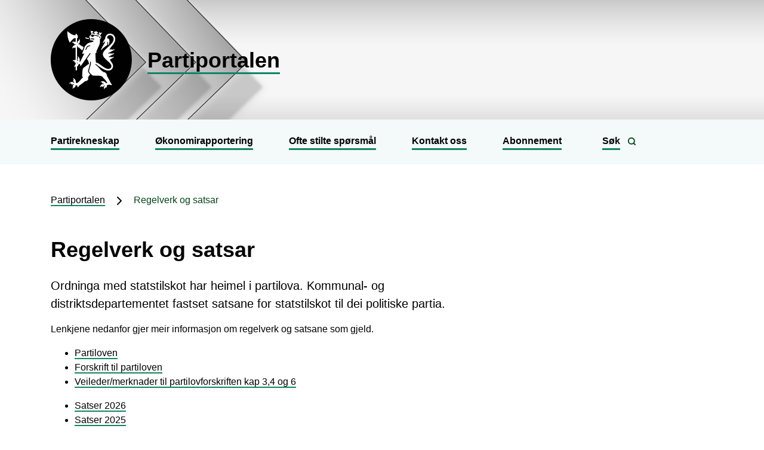

--- FILE ---
content_type: text/html; charset=utf-8
request_url: https://prod.partiportalen.no/nb/regelverk-og-satser/
body_size: 6126
content:

<!DOCTYPE html>
<html lang="nb">
<head>
    <meta charset="utf-8" />
    <meta http-equiv="X-UA-Compatible" content="IE=edge" />
    <meta name="viewport" content="initial-scale=1, shrink-to-fit=no, width=device-width" />
    <meta name="title" content="Regelverk og satsar" />
    <meta name="description" content="" />
    <meta name="rating" content="General" />
    <meta property="og:title" content="Regelverk og satsar"/>
<meta property="og:type" content="article"/>
<meta property="og:image" content="https://www.partiportalen.no/gfx/Prosjektsider/logo.png"/>
<meta property="og:description" content="Ordninga med statstilskot har heimel i partilova. Kommunal- og distriktsdepartementet fastset satsane for statstilskot til dei politiske partia."/>
<meta property="og:url" content="https://www.partiportalen.no/nb/regelverk-og-satser/"/>
<meta property="og:site_name" content="Partiportalen"/>
<meta property="og:locale" content="nb_NO"/>
<meta name="twitter:title" content="Regelverk og satsar"/>
<meta name="twitter:card" content="summary"/>
<meta name="twitter:image" content="https://www.partiportalen.no/gfx/Prosjektsider/logo.png"/>
<meta name="twitter:description" content="Ordninga med statstilskot har heimel i partilova. Kommunal- og distriktsdepartementet fastset satsane for statstilskot til dei politiske partia."/>
<meta name="twitter:url" content="https://www.partiportalen.no/nb/regelverk-og-satser/"/>
    <link rel="alternate" type="application/rss+xml" href="https://www.partiportalen.no/nb/nyheter/rss" title="RSS for Partiportalen" />
    <title>Regelverk og satsar | Partiportalen</title>
    <link rel="icon" type="image/x-icon" href="/gfx/Prosjektsider/favicon.ico" />
        <link rel="canonical" href="https://www.partiportalen.no/regelverk-og-satser/" />
        <link type="text/css" rel="stylesheet" href="/css/Prosjektsider/main.b7bc9ab5.chunk.css?v=1R4Q-yPAi7fTpe8ERaFZtwxUcPOum6_tOHYdHWKXfQ0" />
        <link type="text/css" rel="stylesheet" href="/css/Prosjektsider/application-adaptions.css?v=pqbLgU9r1ytmyfwtMpAzapjtSqvfLY2Fe6Td41WrAaI" />
        <link type="text/css" rel="stylesheet" href="/css/Prosjektsider/application-adaptions-green.css?v=nvZkjZK7xNIeZc1o13VkjMtby-pxcCmTC4hyjQqX8OA" />
        <link type="text/css" rel="stylesheet" href="/css/Prosjektsider/epiforms-green.css?v=j-ShaI7rjLP0RIKEsy1u06_eSfB0z9LLcL0gzf4J-Po" />
    <script>
!function(T,l,y){var S=T.location,k="script",D="instrumentationKey",C="ingestionendpoint",I="disableExceptionTracking",E="ai.device.",b="toLowerCase",w="crossOrigin",N="POST",e="appInsightsSDK",t=y.name||"appInsights";(y.name||T[e])&&(T[e]=t);var n=T[t]||function(d){var g=!1,f=!1,m={initialize:!0,queue:[],sv:"5",version:2,config:d};function v(e,t){var n={},a="Browser";return n[E+"id"]=a[b](),n[E+"type"]=a,n["ai.operation.name"]=S&&S.pathname||"_unknown_",n["ai.internal.sdkVersion"]="javascript:snippet_"+(m.sv||m.version),{time:function(){var e=new Date;function t(e){var t=""+e;return 1===t.length&&(t="0"+t),t}return e.getUTCFullYear()+"-"+t(1+e.getUTCMonth())+"-"+t(e.getUTCDate())+"T"+t(e.getUTCHours())+":"+t(e.getUTCMinutes())+":"+t(e.getUTCSeconds())+"."+((e.getUTCMilliseconds()/1e3).toFixed(3)+"").slice(2,5)+"Z"}(),iKey:e,name:"Microsoft.ApplicationInsights."+e.replace(/-/g,"")+"."+t,sampleRate:100,tags:n,data:{baseData:{ver:2}}}}var h=d.url||y.src;if(h){function a(e){var t,n,a,i,r,o,s,c,u,p,l;g=!0,m.queue=[],f||(f=!0,t=h,s=function(){var e={},t=d.connectionString;if(t)for(var n=t.split(";"),a=0;a<n.length;a++){var i=n[a].split("=");2===i.length&&(e[i[0][b]()]=i[1])}if(!e[C]){var r=e.endpointsuffix,o=r?e.location:null;e[C]="https://"+(o?o+".":"")+"dc."+(r||"services.visualstudio.com")}return e}(),c=s[D]||d[D]||"",u=s[C],p=u?u+"/v2/track":d.endpointUrl,(l=[]).push((n="SDK LOAD Failure: Failed to load Application Insights SDK script (See stack for details)",a=t,i=p,(o=(r=v(c,"Exception")).data).baseType="ExceptionData",o.baseData.exceptions=[{typeName:"SDKLoadFailed",message:n.replace(/\./g,"-"),hasFullStack:!1,stack:n+"\nSnippet failed to load ["+a+"] -- Telemetry is disabled\nHelp Link: https://go.microsoft.com/fwlink/?linkid=2128109\nHost: "+(S&&S.pathname||"_unknown_")+"\nEndpoint: "+i,parsedStack:[]}],r)),l.push(function(e,t,n,a){var i=v(c,"Message"),r=i.data;r.baseType="MessageData";var o=r.baseData;return o.message='AI (Internal): 99 message:"'+("SDK LOAD Failure: Failed to load Application Insights SDK script (See stack for details) ("+n+")").replace(/\"/g,"")+'"',o.properties={endpoint:a},i}(0,0,t,p)),function(e,t){if(JSON){var n=T.fetch;if(n&&!y.useXhr)n(t,{method:N,body:JSON.stringify(e),mode:"cors"});else if(XMLHttpRequest){var a=new XMLHttpRequest;a.open(N,t),a.setRequestHeader("Content-type","application/json"),a.send(JSON.stringify(e))}}}(l,p))}function i(e,t){f||setTimeout(function(){!t&&m.core||a()},500)}var e=function(){var n=l.createElement(k);n.src=h;var e=y[w];return!e&&""!==e||"undefined"==n[w]||(n[w]=e),n.onload=i,n.onerror=a,n.onreadystatechange=function(e,t){"loaded"!==n.readyState&&"complete"!==n.readyState||i(0,t)},n}();y.ld<0?l.getElementsByTagName("head")[0].appendChild(e):setTimeout(function(){l.getElementsByTagName(k)[0].parentNode.appendChild(e)},y.ld||0)}try{m.cookie=l.cookie}catch(p){}function t(e){for(;e.length;)!function(t){m[t]=function(){var e=arguments;g||m.queue.push(function(){m[t].apply(m,e)})}}(e.pop())}var n="track",r="TrackPage",o="TrackEvent";t([n+"Event",n+"PageView",n+"Exception",n+"Trace",n+"DependencyData",n+"Metric",n+"PageViewPerformance","start"+r,"stop"+r,"start"+o,"stop"+o,"addTelemetryInitializer","setAuthenticatedUserContext","clearAuthenticatedUserContext","flush"]),m.SeverityLevel={Verbose:0,Information:1,Warning:2,Error:3,Critical:4};var s=(d.extensionConfig||{}).ApplicationInsightsAnalytics||{};if(!0!==d[I]&&!0!==s[I]){var c="onerror";t(["_"+c]);var u=T[c];T[c]=function(e,t,n,a,i){var r=u&&u(e,t,n,a,i);return!0!==r&&m["_"+c]({message:e,url:t,lineNumber:n,columnNumber:a,error:i}),r},d.autoExceptionInstrumented=!0}return m}(y.cfg);function a(){y.onInit&&y.onInit(n)}(T[t]=n).queue&&0===n.queue.length?(n.queue.push(a),n.trackPageView({})):a()}(window,document,{src: "https://js.monitor.azure.com/scripts/b/ai.2.gbl.min.js", crossOrigin: "anonymous", cfg: {instrumentationKey: 'effe446a-4ae7-4359-9cb0-06924e404566', disableCookiesUsage: false }});
</script>

</head>
<body>
    
    
    <noscript>Du må aktivere JavaScript for å kunne vise innholdet på dette nettstedet!</noscript>
    <div id="root">
            
<header class="c-header position-relative d-print-none">
        <img alt="Bakgrunnsbilde" class="c-header-image w-100" src="/siteassets/logo-1338108_1920.png" role="presentation" />
    <div class="c-header-overlay position-absolute w-100">
        <div class="container">
            <a href="/nb/" class="c-header-link d-flex flex-column flex-sm-row justify-content-center justify-content-sm-start align-items-center" aria-label="Partiportalen">
                    <div>
                        <img alt="Ikon Riksl&#xF8;ve" class="c-header-icon mr-0 mr-sm-4" src="/contentassets/eb80b4c8e43840018d895e7e09688b13/ikon.png" aria-label="Logo" />
                    </div>
                    <div class="my-2">
                        <span class="c-header-span link link-bold h1 text-break mb-0">Partiportalen</span>
                    </div>
            </a>
        </div>
    </div>
</header>
            

<nav class="navbar navbar-expand-lg c-navigation d-print-none">
    <div class="container">
        <button class="navbar-toggler link-icon-group ml-auto" type="button" data-toggle="collapse" aria-label="Åpne navigasjon" aria-controls="navbarSupportedContent" aria-expanded="false" data-target="#navbarSupportedContent">
            <span class="link link-bold font-weight-bold mr-2">Meny</span>
            <svg class="feather" fill="none" height="24" stroke="currentColor" stroke-linecap="round" stroke-linejoin="round" stroke-width="2" viewBox="0 0 24 24" width="24" xmlns="http://www.w3.org/2000/svg">
                <line x1="3" x2="21" y1="12" y2="12"></line>
                <line x1="3" x2="21" y1="6" y2="6"></line>
                <line x1="3" x2="21" y1="18" y2="18"></line>
            </svg>
        </button>
        <div class="collapse navbar-collapse" id="navbarSupportedContent">
            <div class="navbar-nav align-items-start">
                            <a href="/nb/partirekneskap/"  class="nav-item nav-link link link-bold px-0">Partirekneskap</a>
                            <a href="/nb/okonomirapportering2/"  class="nav-item nav-link link link-bold px-0">&#xD8;konomirapportering</a>
                            <a href="/nb/ofte-stilte-sporsmal2/"  class="nav-item nav-link link link-bold px-0">Ofte stilte sp&#xF8;rsm&#xE5;l</a>
                            <a href="/nb/kontakt-oss/"  class="nav-item nav-link link link-bold px-0">Kontakt oss</a>
                            <a href="/nb/abonnement/"  class="nav-item nav-link link link-bold px-0">Abonnement</a>
                    <div class="nav-item dropdown position-static d-none d-lg-block">
                        <button class="btn-unstyled nav-link link-icon-group" type="button" data-toggle="dropdown" aria-label="Vis søkefelt" id="navbardrop-1">
                            <span class="d-inline-block link link-bold font-weight-bold mr-2">Søk</span>
                            <svg class="feather" fill="none" height="15" stroke="currentColor" stroke-linecap="round" stroke-linejoin="round" stroke-width="3" viewBox="0 0 24 24" width="15" xmlns="http://www.w3.org/2000/svg" aria-hidden="true">
                                <circle cx="11" cy="11" r="8"></circle>
                                <line x1="21" x2="16.65" y1="21" y2="16.65"></line>
                            </svg>
                        </button>
                        <div class="dropdown-menu">
                            <div class="container justify-content-center">
                                <div class="mt-4 w-75">
<form action="/nb/sok/" class="form-inline" method="get">            <label class="sr-only" for="searchInput-1">Søk</label>
            <input id="searchInput-1" type="text" name="q" class="form-control mb-2 flex-grow-1" placeholder="Søk på Partiportalen" aria-label="Søk på Partiportalen" />
            <button class="btn btn-primary mb-2" type="submit">
                <svg class="feather-adjust-up-1 mr-2" fill="none" height="15" stroke="currentColor" stroke-linecap="round" stroke-linejoin="round" stroke-width="3" viewBox="0 0 24 24" width="15" xmlns="http://www.w3.org/2000/svg" aria-hidden="true">
                    <circle cx="11" cy="11" r="8"></circle>
                    <line x1="21" x2="16.65" y1="21" y2="16.65"></line>
                </svg>
                Søk
            </button>
</form>                                </div>
                            </div>
                        </div>
                    </div>
                    <div class="my-4 d-lg-none">
<form action="/nb/sok/" class="form-inline" method="get">            <label class="sr-only" for="searchInput-2">Søk</label>
            <input id="searchInput-2" type="text" name="q" class="form-control mb-2 flex-grow-1" placeholder="Søk på Partiportalen" aria-label="Søk på Partiportalen" />
            <button class="btn btn-primary mb-2" type="submit">
                <svg class="feather-adjust-up-1 mr-2" fill="none" height="15" stroke="currentColor" stroke-linecap="round" stroke-linejoin="round" stroke-width="3" viewBox="0 0 24 24" width="15" xmlns="http://www.w3.org/2000/svg" aria-hidden="true">
                    <circle cx="11" cy="11" r="8"></circle>
                    <line x1="21" x2="16.65" y1="21" y2="16.65"></line>
                </svg>
                Søk
            </button>
</form>                    </div>
            </div>
        </div>
    </div>
</nav>
        <main>
            
    <nav class="container c-breadcrumbs py-5">
                <a href="/nb/"  class="link link-inverted">Partiportalen</a>
                <svg class="mx-2" fill="none" height="24" stroke="currentColor" stroke-linecap="round" stroke-linejoin="round" stroke-width="2" viewBox="0 0 24 24" width="24" xmlns="http://www.w3.org/2000/svg" aria-hidden="true">
                    <polyline points="9 18 15 12 9 6"></polyline>
                </svg>
                <div class="d-inline-block">Regelverk og satsar</div>
    </nav>

            
        
<div class="container">
    <div class="row">
        <div class="col-12 col-lg-8">
            <div class="content">
                <h1 class="text-break">Regelverk og satsar</h1>
                    <div class="lead">
                        
<p>Ordninga med statstilskot har heimel i partilova. Kommunal- og distriktsdepartementet fastset satsane for statstilskot til dei politiske partia.</p>
                    </div>
                
        



                
        



                
<p>Lenkjene nedanfor gjer meir informasjon om regelverk og satsane som gjeld.</p>
<ul>
<li><a title="Partiloven" href="https://lovdata.no/dokument/NL/lov/2005-06-17-102" target="_blank" rel="noopener">Partiloven</a></li>
<li><a title="Forskrift til partiloven" href="https://lovdata.no/dokument/SF/forskrift/2014-02-05-107" target="_blank" rel="noopener">Forskrift til partiloven</a></li>
<li><a title="Veileder/merknader til partilovforskriften" href="https://lovdata.no/static/SF/sf-20140205-0107-01-02.pdf?timestamp=1457531243000" target="_blank" rel="noopener">Veileder/merknader til partilovforskriften kap 3,4 og 6</a></li>
</ul>
<ul>
<li><a title="Satser 2026" href="/nb/nyheter/2025/12/satser-2026/" target="_blank" rel="noopener">Satser 2026</a></li>
<li><a title="Satser 2025" href="/nb/nyheter/2025/01/satser-2025/">Satser 2025</a></li>
<li><a title="Satser 2024" href="/nb/nyheter/2024/01/satser-2024/" target="_top">Satser 2024</a></li>
<li><a title="Ekstra utbetaling 2023" href="/nb/nyheter/2023/10/ekstrautbetaling-2023/">Reviderte satser 2023</a></li>
<li><a title="Satser 2023" href="/nb/nyheter/2023/01/satsar-2023/">Satser 2023</a></li>
<li><a title="Satser 2022" href="/nb/nyheter/2022/01/satsar-2022/">Satser 2022</a></li>
<li><a title="Satser for 2021" href="/nb/nyheter/2021/02/satsar-for-2021/" target="_blank" rel="noopener">Satser 2021</a></li>
<li><a title="Satser 2020" href="/nb/nyheter/2020/03/satser-2020/" target="_blank" rel="noopener">Satser 2020</a></li>
<li><a title="Satser 2019" href="/nb/nyheter/2019/01/satser-2019/" target="_blank" rel="noopener">Satser 2019</a></li>
<li><a title="Satser 2018" href="/nb/nyheter/2018/01/satsar-2018/" target="_blank" rel="noopener">Satser 2018</a></li>
<li><a title="Satser 2017" href="/nb/nyheter/2017/02/satser-2017/" target="_blank" rel="noopener">Satser 2017</a></li>
</ul>
<p>&nbsp;</p>
<p>&nbsp;</p>
                

            </div>
        </div>
        <div class="col-12 col-lg-4 d-print-none">
            
        



            
        



            

            
        



        </div>
    </div>
</div>

        </main>
            
<footer class="c-footer d-print-none">
    <div class="container">
        <div class="row">
            <div class="col-lg-4 pb-4">
                <p class="h2 text-break">
                    <a href="/nb/" class="link link-white link-bold">Partiportalen</a>
                </p>
            </div>
            <div class="col-lg-4 pb-4">
                    <p class="h2 mb-3">Kontakt oss</p>
                        <div class="mb-3">
                            <svg class="feather" fill="none" height="17" stroke="currentColor" stroke-linecap="round" stroke-linejoin="round" stroke-width="3" viewBox="0 0 24 24" width="17" xmlns="http://www.w3.org/2000/svg">
                                <path d="M20 21v-2a4 4 0 0 0-4-4H8a4 4 0 0 0-4 4v2"></path>
                                <circle cx="12" cy="7" r="4"></circle>
                            </svg>
                                <span class="ml-2">Postboks 14, 6801 F&#xF8;rde</span>
                        </div>
                        <div class="mb-3">
                            <svg class="feather" fill="none" height="17" stroke="currentColor" stroke-linecap="round" stroke-linejoin="round" stroke-width="3" viewBox="0 0 24 24" width="17" xmlns="http://www.w3.org/2000/svg">
                                <path d="M4 4h16c1.1 0 2 .9 2 2v12c0 1.1-.9 2-2 2H4c-1.1 0-2-.9-2-2V6c0-1.1.9-2 2-2z"></path>
                                <polyline points="22,6 12,13 2,6"></polyline>
                            </svg>
                            <span class="link-icon-group-white ml-2">
                                <a href="#" key="S7luCktf%I-NJ_0B.5WoAxFcG+mjPbE1@pD28vdi6Xz g4ZwYTMeKVHnyOqL9QarRUh3sHXFEOLAF2SRej6PdoGnm9" class="xxemxx link link-white" title="Send e-post"><span class="yyemyy" key="eOJbulRj%E8gsHZAW6ozFycP7Iina@B.N34MpS5KGth+1 U-VkLQ2Cvx0_mfDrTXY9dwq_GM9vTxFO0wLIRXtS9Owf" /></a>
                            </span>
                        </div>
                <div class="footer-content mt-4">
                    
<p><a title="Tilgjengelighetserkl&aelig;ring for partiportalen.no" href="https://uustatus.no/nn/erklaringer/publisert/19724198-dd73-4954-86b3-9aeae7964479" target="_blank" rel="noopener">Tilgjengelighetserkl&aelig;ring for partiportalen.no</a></p>
<p>&copy; Politiske parti kan s&oslash;kje om statstilskot. S&oslash;knads- og saksbehandlingssystemet er utvikla av Statsforvaltaren i Vestland.</p>
                </div>
            </div>
            <div class="col-lg-4 pb-4 c-footer-some-icons">
                <div class="footer-content">
                    

                </div>
            </div>
        </div>
    </div>
</footer>
    </div>
    <script src="https://code.jquery.com/jquery-3.5.1.min.js" integrity="sha256-9/aliU8dGd2tb6OSsuzixeV4y/faTqgFtohetphbbj0=" crossorigin="anonymous"></script>
    <script src="https://cdn.jsdelivr.net/npm/popper.js@1.16.1/dist/umd/popper.min.js" integrity="sha384-9/reFTGAW83EW2RDu2S0VKaIzap3H66lZH81PoYlFhbGU+6BZp6G7niu735Sk7lN" crossorigin="anonymous"></script>
    <script src="https://cdn.jsdelivr.net/npm/bootstrap@4.5.3/dist/js/bootstrap.min.js" integrity="sha384-w1Q4orYjBQndcko6MimVbzY0tgp4pWB4lZ7lr30WKz0vr/aWKhXdBNmNb5D92v7s" crossorigin="anonymous"></script>
    <script src="/js/Prosjektsider/projectApp.js?v=txr6Jbq3b40o4pWIfkdo7EADfFioG6ORjF5DAdjMEkk"></script>
    <script defer="defer" src="/Util/Find/epi-util/find.js"></script>
<script>
document.addEventListener('DOMContentLoaded',function(){if(typeof FindApi === 'function'){var api = new FindApi();api.setApplicationUrl('/');api.setServiceApiBaseUrl('/find_v2/');api.processEventFromCurrentUri();api.bindWindowEvents();api.bindAClickEvent();api.sendBufferedEvents();}})
</script>

    <script async src="https://siteimproveanalytics.com/js/siteanalyze_6082938.js"></script>
</body>
</html>

--- FILE ---
content_type: text/css
request_url: https://prod.partiportalen.no/css/Prosjektsider/application-adaptions.css?v=pqbLgU9r1ytmyfwtMpAzapjtSqvfLY2Fe6Td41WrAaI
body_size: 998
content:
.text-bottom {
    vertical-align: text-bottom;
}

.c-header .c-header-icon {
    max-width: 510px;
}

#findHits em {
    font-style: normal;
    background-color: #fce782;
}

.icon-link {
    border-bottom: none !important;
}

#irisTarget .alert {
    margin-bottom: 1.5rem !important;
}

#irisTarget a.alert-read-more {
    color: #0062cc;
}

#irisTarget a.alert-read-more:hover,
#irisTarget a.alert-read-more:focus {
    color: #003e80;
    text-decoration: underline;
}

#page-feedback-form input[type="radio"] {
    position: absolute;
    left: -999em;
}

#page-feedback-form .card .card-body .feedback-form-group {
    margin: 1rem 0 0 0;
}

#page-feedback-form .card .card-body .feedback-form-group label {
    margin-bottom: 0;
}

#page-feedback-form .card .card-body .feedback-form-group.hide {
    display: none;
}

#page-feedback-form .card .card-body .feedback-form-group .btn {
    width: 80px;
    margin-right: 15px;
}

#page-feedback-form #feedback-message {
    width: 100%;
    min-height: 100px;
    padding: 4px 6px;
    border: 1px solid rgba(0, 0, 0, 0.125);
}

.delete-page-feedback-message-button {
    fill: #c8cfd6;
    float: right;
}

.delete-page-feedback-message-button:hover,
.delete-page-feedback-message-button:focus {
    fill: #c90b1c;
}

#delete-all-page-feedbacks-button {
    width: 100%;
}

.col-lg-1.blockArea, .col-lg-2.blockArea, .col-lg-3.blockArea,
.col-lg-4.blockArea, .col-lg-5.blockArea, .col-lg-6.blockArea,
.col-lg-7.blockArea, .col-lg-8.blockArea, .col-lg-9.blockArea,
.col-lg-10.blockArea, .col-lg-11.blockArea, .col-lg-12.blockArea,
.col-sm-1.blockArea, .col-sm-2.blockArea, .col-sm-3.blockArea,
.col-sm-4.blockArea, .col-sm-5.blockArea, .col-sm-6.blockArea,
.col-sm-7.blockArea, .col-sm-8.blockArea, .col-sm-9.blockArea,
.col-sm-10.blockArea, .col-sm-11.blockArea, .col-sm-12.blockArea {
}

.blockArea .card {
}

.blockArea .imageBlock .py-4 {
    padding-top: 0 !important;
    padding-bottom: 0 !important;
}

.blockArea .imageBlock figure,
.blockArea .imageBlock a figure .figure-img {
    margin-bottom: 0 !important;
}

.blockArea .imageBlock a figure figcaption {
    background: #6c757d;
    color: white;
    padding: 2px 5px;
}

@media (min-width: 992px) {
    .col-lg-12.blockArea .calendar-block-event,
    .col-sm-12.blockArea .calendar-block-event {
        flex-direction: row !important;
    }
}

.linkButton {
    display: flex;
    flex-direction: column;
}

.accordion .card .card-header {
    padding: 0 10px 0 0;
}

.accordion .card .card-header .btn {
    text-align: left;
}

.accordion .card .card-header .btn:focus {
    box-shadow: none;
}

.accordion .card .card-header .accordion-header:after {
    position: absolute;
    text-align: right;
    right: 10px;
    top: 10px;
    content: url("data:image/svg+xml;charset=utf-8,%3Csvg xmlns='http://www.w3.org/2000/svg' width='18' height='18' viewBox='0 0 18 18' fill='none' stroke='currentColor' stroke-width='2' stroke-linecap='round' stroke-linejoin='round' class='feather' aria-hidden='true'%3E%3Cpolyline points='5 9 11 15 17 9'%3E%3C/polyline%3E%3C/svg%3E");
}

.accordion .card .card-header .collapsed .accordion-header:after {
    content: url("data:image/svg+xml;charset=utf-8,%3Csvg xmlns='http://www.w3.org/2000/svg' width='18' height='18' viewBox='0 0 18 18' fill='none' stroke='currentColor' stroke-width='2' stroke-linecap='round' stroke-linejoin='round' class='feather' aria-hidden='true'%3E%3Cpolyline points='9 17 15 11 9 5'%3E%3C/polyline%3E%3C/svg%3E");
}

.accordion .card .card-body {
    padding: 1rem;
}

@media print {
    @page {
        margin: 25mm 25mm 25mm 25mm;
    }

    body {
        margin: 0;
    }

    #epi-quickNavigator {
        display: none !important;
    }
}

/*-------------------------------------------------------------------------------------------*/
/* Authentication */
/*-------------------------------------------------------------------------------------------*/

.login-page {
    height: 100%;
}

.login-wrapper {
    background-size: cover;
    height: 100%;
    display: -ms-flexbox;
    display: -webkit-flex;
    display: flex;
    -ms-flex-align: center;
    -webkit-align-items: center;
    -webkit-box-align: center;
    justify-content: center;
    align-items: center;
}

.login-wrapper.login-background-img {
    background-image: url(/Util/images/login/login-background-image.png);
}

.login-top-bar {
    position: absolute;
    left: 0;
    top: 0;
    width: 100%;
}

.login-modal {
    background: hsla(0, 0%, 100%, 0.46);
    width: 485px;
}

@media(max-width:540px) {
    .login-modal {
        width: 320px;
    }
}

--- FILE ---
content_type: text/css
request_url: https://prod.partiportalen.no/css/Prosjektsider/epiforms-green.css?v=j-ShaI7rjLP0RIKEsy1u06_eSfB0z9LLcL0gzf4J-Po
body_size: 1289
content:
/* Form title */
.EPiServerForms .Form__Title {
    margin-top: 0;
    margin-bottom: 1.5rem;
    font-size: 1.25rem;
    font-weight: 700;
}

/* Form description */
.EPiServerForms .Form__Description {
    margin-top: 0;
    margin-bottom: 1rem;
    font-size: 1rem;
    font-weight: 400;
    line-height: 1.5;
}

/* Form element caption */
.EPiServerForms .Form__Element__Caption,
.EPiServerForms .Form__Element.FormTextbox .Form__Element__Caption,
.EPiServerForms .Form__Element.FormRange .Form__Element__Caption,
.EPiServerForms .Form__Element.FormSelection .Form__Element__Caption,
.EPiServerForms .Form__Element.FormFileUpload .Form__Element__Caption,
.EPiServerForms .Form__Element.FormCaptcha .Form__Element__Caption {
    display: block;
    font-size: 1rem;
}

/* Form textbox, Form selection */
.EPiServerForms .FormTextbox__Input,
.EPiServerForms .FormSelection select {
    width: 100%;
    padding: 0.45rem 1rem;
    font-size: 1rem;
    line-height: 1.5;
    color: #495057;
    background-color: #fff;
    background-clip: padding-box;
    border: 2px solid #064419;
    border-radius: 0;
    transition: border-color 0.15s ease-in-out, box-shadow 0.15s ease-in-out;
}

.EPiServerForms .FormTextbox__Input:focus,
.EPiServerForms .FormSelection select:focus {
    color: #495057;
    background-color: #fff;
    border-color: #10b944;
    outline: 0;
    box-shadow: 0 0 0 0.2rem rgb(6 68 25 / 25%);
}

/* Form choice */
.EPiServerForms .FormChoice label {
    display: block;
}

/* Form choice image */
.EPiServerForms .FormChoice--Image label.FormChoice--Image__Item {
    display: block;
    max-width: 100%;
    text-align: left;
    margin: 0 0 10px 0;
}

.EPiServerForms .FormChoice--Image label.FormChoice--Image__Item img {
    max-width: 95%;
}

.EPiServerForms .FormChoice--Image .FormChoice__Input:checked ~ img {
    border: 2px solid #10b944;
    border-radius: 0;
    box-shadow: 0 0 0 0.2rem rgb(6 68 25 / 25%);
}

.EPiServerForms .FormChoice--Image .FormChoice--Image__Item__Caption {
    display: none;
}

/* Form hidden */
.EPiServerForms .Form__Element.FormHidden.EditView__InvisibleElement {
    display: inline-block;
    border-radius: 4px;
    border: 1.5px outset rgba(184, 192, 197, 0.6);
    padding: 0.2rem 1rem;
    min-width: 18rem;
}

/* Form captcha */
.EPiServerForms .FormCaptcha img {
    margin: 5px 0;
}

.EPiServerForms .FormCaptcha .FormTextbox__Input {
    width: 8rem;
}

/* Form step */
.EPiServerForms .Form__Element.FormStep .FormStep__Title {
    font-family: "Open Sans", sans-serif;
    font-size: 1.25rem;
    font-weight: 700;
}

.EPiServerForms .Form__Element.FormStep .FormStep__Description {
    font-family: "Open Sans", sans-serif;
    margin-bottom: 1rem;
}

/* Form navigation bar */
.EPiServerForms .Form__NavigationBar .Form__NavigationBar__ProgressBar {
    display: inline-block;
    border: 2px solid #064419;
    vertical-align: middle;
    width: 40%;
}

.EPiServerForms .Form__NavigationBar .Form__NavigationBar__ProgressBar .Form__NavigationBar__ProgressBar--Progress {
    background-color: #064419;
    width: 0;
    height: 1rem;
}

.EPiServerForms .Form__NavigationBar .Form__NavigationBar__ProgressBar .Form__NavigationBar__ProgressBar--Text {
    display: none;
}

/* Form captcha refresh button, Form navigation buttons, File upload button */
.EPiServerForms .FormCaptcha .FormCaptcha__Refresh,
.EPiServerForms .Form__NavigationBar .Form__NavigationBar__Action,
.EPiServerForms .FormFileUpload input[type=file]::-webkit-file-upload-button {
    cursor: pointer;
    color: #064419;
    display: inline-block;
    font-weight: 400;
    text-align: center;
    vertical-align: middle;
    -webkit-user-select: none;
    -moz-user-select: none;
    -ms-user-select: none;
    user-select: none;
    background-color: transparent;
    border: 2px solid #064419;
    padding: 0.45rem 1rem;
    font-size: 1rem;
    line-height: 1.5;
    border-radius: 0;
    min-width: 2.375rem;
}

.EPiServerForms .FormCaptcha .FormCaptcha__Refresh:hover,
.EPiServerForms .Form__NavigationBar .Form__NavigationBar__Action:hover,
.EPiServerForms .FormFileUpload input[type=file]:hover::-webkit-file-upload-button {
    color: #fff;
    background-color: #064419;
    border-color: #064419;
}

.EPiServerForms .FormCaptcha .FormCaptcha__Refresh:active,
.EPiServerForms .Form__NavigationBar .Form__NavigationBar__Action:active {
    outline: 0;
    box-shadow: 0 0 0 0.2rem rgb(43 96 60 / 50%);
}

.EPiServerForms .FormCaptcha .FormCaptcha__Refresh:disabled,
.EPiServerForms .Form__NavigationBar .Form__NavigationBar__Action:disabled,
.EPiServerForms .FormFileUpload input[type=file]:disabled::-webkit-file-upload-button {
    cursor: not-allowed;
    color: #ced4da;
    border-color: #ced4da;
    background-color: #fff;
}

/* Form submit button, Form reset button */
.EPiServerForms .FormSubmitButton,
.EPiServerForms .FormResetButton {
    cursor: pointer;
    color: #fff;
    background-color: #064419;
    display: inline-block;
    font-weight: 400;
    text-align: center;
    vertical-align: middle;
    -webkit-user-select: none;
    -moz-user-select: none;
    -ms-user-select: none;
    user-select: none;
    border: 2px solid #064419;
    padding: 0.45rem 1rem;
    font-size: 1rem;
    line-height: 1.5;
    border-radius: 0;
    transition: color 0.15s ease-in-out, background-color 0.15s ease-in-out, border-color 0.15s ease-in-out, box-shadow 0.15s ease-in-out;
}

.EPiServerForms .FormSubmitButton:hover,
.EPiServerForms .FormResetButton:hover {
    background-color: #064419;
    border-color: #064419;
}

.EPiServerForms .FormSubmitButton:active,
.EPiServerForms .FormResetButton:active {
    background-color: #021508;
    border-color: #010903;
}

.EPiServerForms .FormSubmitButton:focus,
.EPiServerForms .FormResetButton:focus {
    background-color: #064419;
    border-color: #064419;
    outline: 0;
    box-shadow: 0 0 0 0.2rem rgb(43 96 60 / 50%);
}

.EPiServerForms .FormSubmitButton:disabled,
.EPiServerForms .FormResetButton:disabled {
    cursor: not-allowed;
    color: #ced4da;
    border-color: #ced4da;
    background-color: #fff;
}

.EPiServerForms .FormSubmitButton.FormImageSubmitButton {
    padding: 0 !important;
    border: 0 !important;
}

.EPiServerForms .FormSubmitButton.FormImageSubmitButton:focus {
    box-shadow: none;
}

/* Form status*/
.EPiServerForms .Form__Status .Form__Status__Message {
    display: block;
    padding: 0.75rem 1.25rem;
    margin: 1rem 0;
}

.EPiServerForms .Form__Status .Form__Success__Message {
    color: #146c43;
    background-color: #d1e7dd;
    border: 3px solid #a3cfbb;
}

.EPiServerForms .Form__Status .Form__Warning__Message {
    color: #b02a37;
    background-color: #f8d7da;
    border: 3px solid #f1aeb5;
}

.EPiServerForms .Form__Status .Form__Readonly__Message {
    display: block;
    padding: 0.75rem 1.25rem;
    margin: 1rem 0;
    color: #b02a37;
    background-color: #f8d7da;
    border: 3px solid #f1aeb5;
}

/* Miscellaneous */
.EPiServerForms .Form__Element {
    margin: 0 0 1.5rem 0;
}

.EPiServerForms .Form__Element.FormTextbox.ValidationRequired label:after,
.EPiServerForms .Form__Element.FormSelection.ValidationRequired label:after,
.EPiServerForms .Form__Element.FormChoice.ValidationRequired legend:after,
.EPiServerForms .Form__Element.FormFileUpload.ValidationRequired label:after {
    color: red;
    content: ' *';
    display: inline;
}

.EPiServerForms .Form__Element .Form__Element__ValidationError {
    color: red;
    display: block;
    word-wrap: break-word;
}

.EPiServerForms .Form__Warning {
    display: block;
    color: #b02a37;
    background-color: #f8d7da;
    border: 3px solid #f1aeb5;
    word-wrap: break-word;
}

.EPiServerForms .hide {
    display: none;
}

.EPiServerForms .visually-hidden {
    position: absolute !important;
    height: 1px;
    width: 1px;
    overflow: hidden;
    clip: rect(1px 1px 1px 1px);
    clip: rect(1px, 1px, 1px, 1px);
    white-space: nowrap;
}
